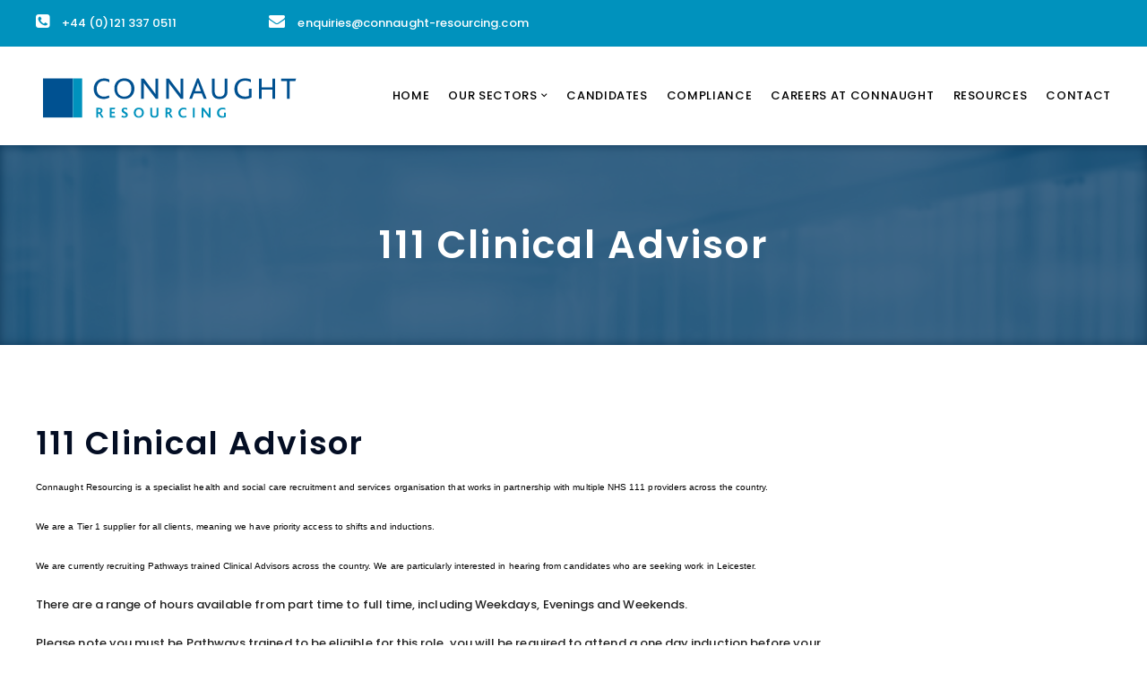

--- FILE ---
content_type: text/html; charset=UTF-8
request_url: https://connaught-resourcing.com/jobs/111-clinical-advisor-13/
body_size: 53397
content:
<!DOCTYPE html>
<html lang="en-US"
	prefix="og: https://ogp.me/ns#" >
<head>
<meta charset="UTF-8" />
<meta name="viewport" content="initial-scale=1, width=device-width" />
<link rel="profile" href="http://gmpg.org/xfn/11" />
<link rel="pingback" href="https://connaught-resourcing.com/xmlrpc.php" />
<title>111 Clinical Advisor | Connaught Resourcing</title>

		<!-- All in One SEO 4.1.3.4 -->
		<link rel="canonical" href="https://connaught-resourcing.com/jobs/111-clinical-advisor-13/" />
		<meta property="og:site_name" content="Connaught Resourcing |" />
		<meta property="og:type" content="article" />
		<meta property="og:title" content="111 Clinical Advisor | Connaught Resourcing" />
		<meta property="og:url" content="https://connaught-resourcing.com/jobs/111-clinical-advisor-13/" />
		<meta property="article:published_time" content="2019-04-04T11:38:03Z" />
		<meta property="article:modified_time" content="2019-04-04T11:38:03Z" />
		<meta name="twitter:card" content="summary" />
		<meta name="twitter:domain" content="connaught-resourcing.com" />
		<meta name="twitter:title" content="111 Clinical Advisor | Connaught Resourcing" />
		<meta name="google" content="nositelinkssearchbox" />
		<script type="application/ld+json" class="aioseo-schema">
			{"@context":"https:\/\/schema.org","@graph":[{"@type":"WebSite","@id":"https:\/\/connaught-resourcing.com\/#website","url":"https:\/\/connaught-resourcing.com\/","name":"Connaught Resourcing","publisher":{"@id":"https:\/\/connaught-resourcing.com\/#organization"}},{"@type":"Organization","@id":"https:\/\/connaught-resourcing.com\/#organization","name":"Connaught Resourcing","url":"https:\/\/connaught-resourcing.com\/"},{"@type":"BreadcrumbList","@id":"https:\/\/connaught-resourcing.com\/jobs\/111-clinical-advisor-13\/#breadcrumblist","itemListElement":[{"@type":"ListItem","@id":"https:\/\/connaught-resourcing.com\/#listItem","position":"1","item":{"@type":"WebPage","@id":"https:\/\/connaught-resourcing.com\/","name":"Home","description":"Connaught Resourcing is a specialist recruiter with a clear vision and track record of delivering highly professional, compliant and affordable services for health and social care sectors throughout the UK.","url":"https:\/\/connaught-resourcing.com\/"},"nextItem":"https:\/\/connaught-resourcing.com\/jobs\/111-clinical-advisor-13\/#listItem"},{"@type":"ListItem","@id":"https:\/\/connaught-resourcing.com\/jobs\/111-clinical-advisor-13\/#listItem","position":"2","item":{"@type":"WebPage","@id":"https:\/\/connaught-resourcing.com\/jobs\/111-clinical-advisor-13\/","name":"111 Clinical Advisor","url":"https:\/\/connaught-resourcing.com\/jobs\/111-clinical-advisor-13\/"},"previousItem":"https:\/\/connaught-resourcing.com\/#listItem"}]},{"@type":"WebPage","@id":"https:\/\/connaught-resourcing.com\/jobs\/111-clinical-advisor-13\/#webpage","url":"https:\/\/connaught-resourcing.com\/jobs\/111-clinical-advisor-13\/","name":"111 Clinical Advisor | Connaught Resourcing","inLanguage":"en-US","isPartOf":{"@id":"https:\/\/connaught-resourcing.com\/#website"},"breadcrumb":{"@id":"https:\/\/connaught-resourcing.com\/jobs\/111-clinical-advisor-13\/#breadcrumblist"},"author":"https:\/\/connaught-resourcing.com\/author\/#author","creator":"https:\/\/connaught-resourcing.com\/author\/#author","datePublished":"2019-04-04T11:38:03+00:00","dateModified":"2019-04-04T11:38:03+00:00"}]}
		</script>
		<!-- All in One SEO -->

<link rel='dns-prefetch' href='//maps.googleapis.com' />
<link rel="alternate" type="application/rss+xml" title="Connaught Resourcing &raquo; Feed" href="https://connaught-resourcing.com/feed/" />
<link rel="alternate" type="application/rss+xml" title="Connaught Resourcing &raquo; Comments Feed" href="https://connaught-resourcing.com/comments/feed/" />
<script type="text/javascript">
/* <![CDATA[ */
window._wpemojiSettings = {"baseUrl":"https:\/\/s.w.org\/images\/core\/emoji\/14.0.0\/72x72\/","ext":".png","svgUrl":"https:\/\/s.w.org\/images\/core\/emoji\/14.0.0\/svg\/","svgExt":".svg","source":{"concatemoji":"https:\/\/connaught-resourcing.com\/wp-includes\/js\/wp-emoji-release.min.js?ver=6.4.3"}};
/*! This file is auto-generated */
!function(i,n){var o,s,e;function c(e){try{var t={supportTests:e,timestamp:(new Date).valueOf()};sessionStorage.setItem(o,JSON.stringify(t))}catch(e){}}function p(e,t,n){e.clearRect(0,0,e.canvas.width,e.canvas.height),e.fillText(t,0,0);var t=new Uint32Array(e.getImageData(0,0,e.canvas.width,e.canvas.height).data),r=(e.clearRect(0,0,e.canvas.width,e.canvas.height),e.fillText(n,0,0),new Uint32Array(e.getImageData(0,0,e.canvas.width,e.canvas.height).data));return t.every(function(e,t){return e===r[t]})}function u(e,t,n){switch(t){case"flag":return n(e,"\ud83c\udff3\ufe0f\u200d\u26a7\ufe0f","\ud83c\udff3\ufe0f\u200b\u26a7\ufe0f")?!1:!n(e,"\ud83c\uddfa\ud83c\uddf3","\ud83c\uddfa\u200b\ud83c\uddf3")&&!n(e,"\ud83c\udff4\udb40\udc67\udb40\udc62\udb40\udc65\udb40\udc6e\udb40\udc67\udb40\udc7f","\ud83c\udff4\u200b\udb40\udc67\u200b\udb40\udc62\u200b\udb40\udc65\u200b\udb40\udc6e\u200b\udb40\udc67\u200b\udb40\udc7f");case"emoji":return!n(e,"\ud83e\udef1\ud83c\udffb\u200d\ud83e\udef2\ud83c\udfff","\ud83e\udef1\ud83c\udffb\u200b\ud83e\udef2\ud83c\udfff")}return!1}function f(e,t,n){var r="undefined"!=typeof WorkerGlobalScope&&self instanceof WorkerGlobalScope?new OffscreenCanvas(300,150):i.createElement("canvas"),a=r.getContext("2d",{willReadFrequently:!0}),o=(a.textBaseline="top",a.font="600 32px Arial",{});return e.forEach(function(e){o[e]=t(a,e,n)}),o}function t(e){var t=i.createElement("script");t.src=e,t.defer=!0,i.head.appendChild(t)}"undefined"!=typeof Promise&&(o="wpEmojiSettingsSupports",s=["flag","emoji"],n.supports={everything:!0,everythingExceptFlag:!0},e=new Promise(function(e){i.addEventListener("DOMContentLoaded",e,{once:!0})}),new Promise(function(t){var n=function(){try{var e=JSON.parse(sessionStorage.getItem(o));if("object"==typeof e&&"number"==typeof e.timestamp&&(new Date).valueOf()<e.timestamp+604800&&"object"==typeof e.supportTests)return e.supportTests}catch(e){}return null}();if(!n){if("undefined"!=typeof Worker&&"undefined"!=typeof OffscreenCanvas&&"undefined"!=typeof URL&&URL.createObjectURL&&"undefined"!=typeof Blob)try{var e="postMessage("+f.toString()+"("+[JSON.stringify(s),u.toString(),p.toString()].join(",")+"));",r=new Blob([e],{type:"text/javascript"}),a=new Worker(URL.createObjectURL(r),{name:"wpTestEmojiSupports"});return void(a.onmessage=function(e){c(n=e.data),a.terminate(),t(n)})}catch(e){}c(n=f(s,u,p))}t(n)}).then(function(e){for(var t in e)n.supports[t]=e[t],n.supports.everything=n.supports.everything&&n.supports[t],"flag"!==t&&(n.supports.everythingExceptFlag=n.supports.everythingExceptFlag&&n.supports[t]);n.supports.everythingExceptFlag=n.supports.everythingExceptFlag&&!n.supports.flag,n.DOMReady=!1,n.readyCallback=function(){n.DOMReady=!0}}).then(function(){return e}).then(function(){var e;n.supports.everything||(n.readyCallback(),(e=n.source||{}).concatemoji?t(e.concatemoji):e.wpemoji&&e.twemoji&&(t(e.twemoji),t(e.wpemoji)))}))}((window,document),window._wpemojiSettings);
/* ]]> */
</script>
<style id='wp-emoji-styles-inline-css' type='text/css'>

	img.wp-smiley, img.emoji {
		display: inline !important;
		border: none !important;
		box-shadow: none !important;
		height: 1em !important;
		width: 1em !important;
		margin: 0 0.07em !important;
		vertical-align: -0.1em !important;
		background: none !important;
		padding: 0 !important;
	}
</style>
<link rel='stylesheet' id='wp-block-library-css' href='https://connaught-resourcing.com/wp-includes/css/dist/block-library/style.min.css?ver=6.4.3' type='text/css' media='all' />
<style id='classic-theme-styles-inline-css' type='text/css'>
/*! This file is auto-generated */
.wp-block-button__link{color:#fff;background-color:#32373c;border-radius:9999px;box-shadow:none;text-decoration:none;padding:calc(.667em + 2px) calc(1.333em + 2px);font-size:1.125em}.wp-block-file__button{background:#32373c;color:#fff;text-decoration:none}
</style>
<style id='global-styles-inline-css' type='text/css'>
body{--wp--preset--color--black: #000000;--wp--preset--color--cyan-bluish-gray: #abb8c3;--wp--preset--color--white: #ffffff;--wp--preset--color--pale-pink: #f78da7;--wp--preset--color--vivid-red: #cf2e2e;--wp--preset--color--luminous-vivid-orange: #ff6900;--wp--preset--color--luminous-vivid-amber: #fcb900;--wp--preset--color--light-green-cyan: #7bdcb5;--wp--preset--color--vivid-green-cyan: #00d084;--wp--preset--color--pale-cyan-blue: #8ed1fc;--wp--preset--color--vivid-cyan-blue: #0693e3;--wp--preset--color--vivid-purple: #9b51e0;--wp--preset--gradient--vivid-cyan-blue-to-vivid-purple: linear-gradient(135deg,rgba(6,147,227,1) 0%,rgb(155,81,224) 100%);--wp--preset--gradient--light-green-cyan-to-vivid-green-cyan: linear-gradient(135deg,rgb(122,220,180) 0%,rgb(0,208,130) 100%);--wp--preset--gradient--luminous-vivid-amber-to-luminous-vivid-orange: linear-gradient(135deg,rgba(252,185,0,1) 0%,rgba(255,105,0,1) 100%);--wp--preset--gradient--luminous-vivid-orange-to-vivid-red: linear-gradient(135deg,rgba(255,105,0,1) 0%,rgb(207,46,46) 100%);--wp--preset--gradient--very-light-gray-to-cyan-bluish-gray: linear-gradient(135deg,rgb(238,238,238) 0%,rgb(169,184,195) 100%);--wp--preset--gradient--cool-to-warm-spectrum: linear-gradient(135deg,rgb(74,234,220) 0%,rgb(151,120,209) 20%,rgb(207,42,186) 40%,rgb(238,44,130) 60%,rgb(251,105,98) 80%,rgb(254,248,76) 100%);--wp--preset--gradient--blush-light-purple: linear-gradient(135deg,rgb(255,206,236) 0%,rgb(152,150,240) 100%);--wp--preset--gradient--blush-bordeaux: linear-gradient(135deg,rgb(254,205,165) 0%,rgb(254,45,45) 50%,rgb(107,0,62) 100%);--wp--preset--gradient--luminous-dusk: linear-gradient(135deg,rgb(255,203,112) 0%,rgb(199,81,192) 50%,rgb(65,88,208) 100%);--wp--preset--gradient--pale-ocean: linear-gradient(135deg,rgb(255,245,203) 0%,rgb(182,227,212) 50%,rgb(51,167,181) 100%);--wp--preset--gradient--electric-grass: linear-gradient(135deg,rgb(202,248,128) 0%,rgb(113,206,126) 100%);--wp--preset--gradient--midnight: linear-gradient(135deg,rgb(2,3,129) 0%,rgb(40,116,252) 100%);--wp--preset--font-size--small: 13px;--wp--preset--font-size--medium: 20px;--wp--preset--font-size--large: 36px;--wp--preset--font-size--x-large: 42px;--wp--preset--spacing--20: 0.44rem;--wp--preset--spacing--30: 0.67rem;--wp--preset--spacing--40: 1rem;--wp--preset--spacing--50: 1.5rem;--wp--preset--spacing--60: 2.25rem;--wp--preset--spacing--70: 3.38rem;--wp--preset--spacing--80: 5.06rem;--wp--preset--shadow--natural: 6px 6px 9px rgba(0, 0, 0, 0.2);--wp--preset--shadow--deep: 12px 12px 50px rgba(0, 0, 0, 0.4);--wp--preset--shadow--sharp: 6px 6px 0px rgba(0, 0, 0, 0.2);--wp--preset--shadow--outlined: 6px 6px 0px -3px rgba(255, 255, 255, 1), 6px 6px rgba(0, 0, 0, 1);--wp--preset--shadow--crisp: 6px 6px 0px rgba(0, 0, 0, 1);}:where(.is-layout-flex){gap: 0.5em;}:where(.is-layout-grid){gap: 0.5em;}body .is-layout-flow > .alignleft{float: left;margin-inline-start: 0;margin-inline-end: 2em;}body .is-layout-flow > .alignright{float: right;margin-inline-start: 2em;margin-inline-end: 0;}body .is-layout-flow > .aligncenter{margin-left: auto !important;margin-right: auto !important;}body .is-layout-constrained > .alignleft{float: left;margin-inline-start: 0;margin-inline-end: 2em;}body .is-layout-constrained > .alignright{float: right;margin-inline-start: 2em;margin-inline-end: 0;}body .is-layout-constrained > .aligncenter{margin-left: auto !important;margin-right: auto !important;}body .is-layout-constrained > :where(:not(.alignleft):not(.alignright):not(.alignfull)){max-width: var(--wp--style--global--content-size);margin-left: auto !important;margin-right: auto !important;}body .is-layout-constrained > .alignwide{max-width: var(--wp--style--global--wide-size);}body .is-layout-flex{display: flex;}body .is-layout-flex{flex-wrap: wrap;align-items: center;}body .is-layout-flex > *{margin: 0;}body .is-layout-grid{display: grid;}body .is-layout-grid > *{margin: 0;}:where(.wp-block-columns.is-layout-flex){gap: 2em;}:where(.wp-block-columns.is-layout-grid){gap: 2em;}:where(.wp-block-post-template.is-layout-flex){gap: 1.25em;}:where(.wp-block-post-template.is-layout-grid){gap: 1.25em;}.has-black-color{color: var(--wp--preset--color--black) !important;}.has-cyan-bluish-gray-color{color: var(--wp--preset--color--cyan-bluish-gray) !important;}.has-white-color{color: var(--wp--preset--color--white) !important;}.has-pale-pink-color{color: var(--wp--preset--color--pale-pink) !important;}.has-vivid-red-color{color: var(--wp--preset--color--vivid-red) !important;}.has-luminous-vivid-orange-color{color: var(--wp--preset--color--luminous-vivid-orange) !important;}.has-luminous-vivid-amber-color{color: var(--wp--preset--color--luminous-vivid-amber) !important;}.has-light-green-cyan-color{color: var(--wp--preset--color--light-green-cyan) !important;}.has-vivid-green-cyan-color{color: var(--wp--preset--color--vivid-green-cyan) !important;}.has-pale-cyan-blue-color{color: var(--wp--preset--color--pale-cyan-blue) !important;}.has-vivid-cyan-blue-color{color: var(--wp--preset--color--vivid-cyan-blue) !important;}.has-vivid-purple-color{color: var(--wp--preset--color--vivid-purple) !important;}.has-black-background-color{background-color: var(--wp--preset--color--black) !important;}.has-cyan-bluish-gray-background-color{background-color: var(--wp--preset--color--cyan-bluish-gray) !important;}.has-white-background-color{background-color: var(--wp--preset--color--white) !important;}.has-pale-pink-background-color{background-color: var(--wp--preset--color--pale-pink) !important;}.has-vivid-red-background-color{background-color: var(--wp--preset--color--vivid-red) !important;}.has-luminous-vivid-orange-background-color{background-color: var(--wp--preset--color--luminous-vivid-orange) !important;}.has-luminous-vivid-amber-background-color{background-color: var(--wp--preset--color--luminous-vivid-amber) !important;}.has-light-green-cyan-background-color{background-color: var(--wp--preset--color--light-green-cyan) !important;}.has-vivid-green-cyan-background-color{background-color: var(--wp--preset--color--vivid-green-cyan) !important;}.has-pale-cyan-blue-background-color{background-color: var(--wp--preset--color--pale-cyan-blue) !important;}.has-vivid-cyan-blue-background-color{background-color: var(--wp--preset--color--vivid-cyan-blue) !important;}.has-vivid-purple-background-color{background-color: var(--wp--preset--color--vivid-purple) !important;}.has-black-border-color{border-color: var(--wp--preset--color--black) !important;}.has-cyan-bluish-gray-border-color{border-color: var(--wp--preset--color--cyan-bluish-gray) !important;}.has-white-border-color{border-color: var(--wp--preset--color--white) !important;}.has-pale-pink-border-color{border-color: var(--wp--preset--color--pale-pink) !important;}.has-vivid-red-border-color{border-color: var(--wp--preset--color--vivid-red) !important;}.has-luminous-vivid-orange-border-color{border-color: var(--wp--preset--color--luminous-vivid-orange) !important;}.has-luminous-vivid-amber-border-color{border-color: var(--wp--preset--color--luminous-vivid-amber) !important;}.has-light-green-cyan-border-color{border-color: var(--wp--preset--color--light-green-cyan) !important;}.has-vivid-green-cyan-border-color{border-color: var(--wp--preset--color--vivid-green-cyan) !important;}.has-pale-cyan-blue-border-color{border-color: var(--wp--preset--color--pale-cyan-blue) !important;}.has-vivid-cyan-blue-border-color{border-color: var(--wp--preset--color--vivid-cyan-blue) !important;}.has-vivid-purple-border-color{border-color: var(--wp--preset--color--vivid-purple) !important;}.has-vivid-cyan-blue-to-vivid-purple-gradient-background{background: var(--wp--preset--gradient--vivid-cyan-blue-to-vivid-purple) !important;}.has-light-green-cyan-to-vivid-green-cyan-gradient-background{background: var(--wp--preset--gradient--light-green-cyan-to-vivid-green-cyan) !important;}.has-luminous-vivid-amber-to-luminous-vivid-orange-gradient-background{background: var(--wp--preset--gradient--luminous-vivid-amber-to-luminous-vivid-orange) !important;}.has-luminous-vivid-orange-to-vivid-red-gradient-background{background: var(--wp--preset--gradient--luminous-vivid-orange-to-vivid-red) !important;}.has-very-light-gray-to-cyan-bluish-gray-gradient-background{background: var(--wp--preset--gradient--very-light-gray-to-cyan-bluish-gray) !important;}.has-cool-to-warm-spectrum-gradient-background{background: var(--wp--preset--gradient--cool-to-warm-spectrum) !important;}.has-blush-light-purple-gradient-background{background: var(--wp--preset--gradient--blush-light-purple) !important;}.has-blush-bordeaux-gradient-background{background: var(--wp--preset--gradient--blush-bordeaux) !important;}.has-luminous-dusk-gradient-background{background: var(--wp--preset--gradient--luminous-dusk) !important;}.has-pale-ocean-gradient-background{background: var(--wp--preset--gradient--pale-ocean) !important;}.has-electric-grass-gradient-background{background: var(--wp--preset--gradient--electric-grass) !important;}.has-midnight-gradient-background{background: var(--wp--preset--gradient--midnight) !important;}.has-small-font-size{font-size: var(--wp--preset--font-size--small) !important;}.has-medium-font-size{font-size: var(--wp--preset--font-size--medium) !important;}.has-large-font-size{font-size: var(--wp--preset--font-size--large) !important;}.has-x-large-font-size{font-size: var(--wp--preset--font-size--x-large) !important;}
.wp-block-navigation a:where(:not(.wp-element-button)){color: inherit;}
:where(.wp-block-post-template.is-layout-flex){gap: 1.25em;}:where(.wp-block-post-template.is-layout-grid){gap: 1.25em;}
:where(.wp-block-columns.is-layout-flex){gap: 2em;}:where(.wp-block-columns.is-layout-grid){gap: 2em;}
.wp-block-pullquote{font-size: 1.5em;line-height: 1.6;}
</style>
<link rel='stylesheet' id='cms-plugin-stylesheet-css' href='https://connaught-resourcing.com/wp-content/plugins/cmssuperheroes/assets/css/cms-style.css?ver=6.4.3' type='text/css' media='all' />
<link rel='stylesheet' id='contact-form-7-css' href='https://connaught-resourcing.com/wp-content/plugins/contact-form-7/includes/css/styles.css?ver=5.4.2' type='text/css' media='all' />
<link rel='stylesheet' id='rs-plugin-settings-css' href='https://connaught-resourcing.com/wp-content/plugins/revslider/public/assets/css/settings.css?ver=5.4.1' type='text/css' media='all' />
<style id='rs-plugin-settings-inline-css' type='text/css'>
#rs-demo-id {}
</style>
<link rel='stylesheet' id='tfree-slick-css' href='https://connaught-resourcing.com/wp-content/plugins/testimonial-free/public/assets/css/slick.css?ver=2.2.18' type='text/css' media='all' />
<link rel='stylesheet' id='tfree-font-awesome-css' href='https://connaught-resourcing.com/wp-content/plugins/testimonial-free/public/assets/css/font-awesome.min.css?ver=2.2.18' type='text/css' media='all' />
<link rel='stylesheet' id='tfree-deprecated-style-css' href='https://connaught-resourcing.com/wp-content/plugins/testimonial-free/public/assets/css/deprecated-style.css?ver=2.2.18' type='text/css' media='all' />
<link rel='stylesheet' id='tfree-style-css' href='https://connaught-resourcing.com/wp-content/plugins/testimonial-free/public/assets/css/style.css?ver=2.2.18' type='text/css' media='all' />
<link rel='stylesheet' id='wpbb_search_css-css' href='https://connaught-resourcing.com/wp-content/plugins/wpbroadbean-search/assets/wpbb-search.css?ver=6.4.3' type='text/css' media='all' />
<link rel='stylesheet' id='wp-recruitment-style-css' href='https://connaught-resourcing.com/wp-content/themes/wp-recruitment/style.css?ver=6.4.3' type='text/css' media='all' />
<link rel='stylesheet' id='child-style-css' href='https://connaught-resourcing.com/wp-content/themes/wp-recruitment-child/style.css?ver=1.0.0' type='text/css' media='all' />
<link rel='stylesheet' id='bootstrap-css' href='https://connaught-resourcing.com/wp-content/themes/wp-recruitment/assets/css/bootstrap.min.css?ver=3.3.2' type='text/css' media='all' />
<link rel='stylesheet' id='font-awesome-css' href='https://connaught-resourcing.com/wp-content/plugins/js_composer/assets/lib/bower/font-awesome/css/font-awesome.min.css?ver=5.1' type='text/css' media='all' />
<link rel='stylesheet' id='magnific-popup-css' href='https://connaught-resourcing.com/wp-content/themes/wp-recruitment/assets/css/magnific-popup.css?ver=1.0.0' type='text/css' media='all' />
<link rel='stylesheet' id='font-material-icon-css' href='https://connaught-resourcing.com/wp-content/themes/wp-recruitment/assets/css/material-design-iconic-font.min.css?ver=4.3.0' type='text/css' media='all' />
<!--[if lt IE 9]>
<link rel='stylesheet' id='wp-recruitment-ie-css' href='https://connaught-resourcing.com/wp-content/themes/wp-recruitment/assets/css/ie.css?ver=20121010' type='text/css' media='all' />
<![endif]-->
<link rel='stylesheet' id='cmssuperheroes-pe-icon-css' href='https://connaught-resourcing.com/wp-content/themes/wp-recruitment/assets/css/pe-icon-7-stroke.css?ver=1.0.1' type='text/css' media='all' />
<link rel='stylesheet' id='wp-recruitment-static-css' href='https://connaught-resourcing.com/wp-content/themes/wp-recruitment/assets/css/static.css?ver=1.0.0' type='text/css' media='all' />
<link rel='stylesheet' id='custom-dynamic-css' href='https://connaught-resourcing.com/wp-content/themes/wp-recruitment/assets/css/custom-dynamic.css?ver=6.4.3' type='text/css' media='all' />
<link rel='stylesheet' id='newsletter-css' href='https://connaught-resourcing.com/wp-content/plugins/newsletter/style.css?ver=7.2.2' type='text/css' media='all' />
<link rel='stylesheet' id='ecae-frontend-css' href='https://connaught-resourcing.com/wp-content/plugins/easy-custom-auto-excerpt/assets/style-frontend.css?ver=2.4.12' type='text/css' media='all' />
<link rel='stylesheet' id='ecae-buttonskin-none-css' href='https://connaught-resourcing.com/wp-content/plugins/easy-custom-auto-excerpt/buttons/ecae-buttonskin-none.css?ver=2.4.12' type='text/css' media='all' />
<script type="text/javascript" src="https://connaught-resourcing.com/wp-includes/js/jquery/jquery.min.js?ver=3.7.1" id="jquery-core-js"></script>
<script type="text/javascript" src="https://connaught-resourcing.com/wp-includes/js/jquery/jquery-migrate.min.js?ver=3.4.1" id="jquery-migrate-js"></script>
<script type="text/javascript" src="https://connaught-resourcing.com/wp-content/plugins/revslider/public/assets/js/jquery.themepunch.tools.min.js?ver=5.4.1" id="tp-tools-js"></script>
<script type="text/javascript" src="https://connaught-resourcing.com/wp-content/plugins/revslider/public/assets/js/jquery.themepunch.revolution.min.js?ver=5.4.1" id="revmin-js"></script>
<script type="text/javascript" src="https://connaught-resourcing.com/wp-content/plugins/wpbroadbean-search/assets/wpbb-search.js?ver=6.4.3" id="wpbb_search_js-js"></script>
<script type="text/javascript" src="https://connaught-resourcing.com/wp-content/themes/wp-recruitment/assets/js/bootstrap.min.js?ver=3.3.2" id="bootstrap-js"></script>
<script type="text/javascript" src="https://connaught-resourcing.com/wp-content/themes/wp-recruitment/assets/js/jquery.magnific-popup.min.js?ver=1.0.0" id="magnific-popup-js"></script>
<link rel="https://api.w.org/" href="https://connaught-resourcing.com/wp-json/" /><link rel="alternate" type="application/json" href="https://connaught-resourcing.com/wp-json/wp/v2/wpbb_job/1833" /><link rel="EditURI" type="application/rsd+xml" title="RSD" href="https://connaught-resourcing.com/xmlrpc.php?rsd" />
<meta name="generator" content="WordPress 6.4.3" />
<link rel='shortlink' href='https://connaught-resourcing.com/?p=1833' />
<link rel="alternate" type="application/json+oembed" href="https://connaught-resourcing.com/wp-json/oembed/1.0/embed?url=https%3A%2F%2Fconnaught-resourcing.com%2Fjobs%2F111-clinical-advisor-13%2F" />
<link rel="alternate" type="text/xml+oembed" href="https://connaught-resourcing.com/wp-json/oembed/1.0/embed?url=https%3A%2F%2Fconnaught-resourcing.com%2Fjobs%2F111-clinical-advisor-13%2F&#038;format=xml" />
<meta name="generator" content="Powered by Visual Composer - drag and drop page builder for WordPress."/>
<!--[if lte IE 9]><link rel="stylesheet" type="text/css" href="https://connaught-resourcing.com/wp-content/plugins/js_composer/assets/css/vc_lte_ie9.min.css" media="screen"><![endif]--><meta name="generator" content="Powered by Slider Revolution 5.4.1 - responsive, Mobile-Friendly Slider Plugin for WordPress with comfortable drag and drop interface." />
<link rel="icon" href="https://connaught-resourcing.com/wp-content/uploads/2018/07/cropped-favicon-32x32.jpg" sizes="32x32" />
<link rel="icon" href="https://connaught-resourcing.com/wp-content/uploads/2018/07/cropped-favicon-192x192.jpg" sizes="192x192" />
<link rel="apple-touch-icon" href="https://connaught-resourcing.com/wp-content/uploads/2018/07/cropped-favicon-180x180.jpg" />
<meta name="msapplication-TileImage" content="https://connaught-resourcing.com/wp-content/uploads/2018/07/cropped-favicon-270x270.jpg" />
<style type="text/css" title="dynamic-css" class="options-output">#cms-theme #cshero-header-inner.header-top #cshero-header-top, #cms-theme #cshero-header-inner.header-top #cshero-header-top .contact-top i{color:#ffffff;}#cms-theme #cshero-header-inner.header-top #cshero-header-top a{color:#ffffff;}#cms-theme #cshero-header-inner.header-top #cshero-header-top a:hover{color:#005192;}#cms-theme #cshero-header-inner.header-top #cshero-header-top{background-color:#0092bd;}#cshero-header-inner.header-1 #cshero-header #cshero-header-logo a img{height:118px;width:379px;}#cms-theme #cms-footer-top{background-color:#0092bd;}body #cms-footer-top .wg-title{color:#ffffff;}body #cms-footer-top{color:#ffffff;}body #cms-footer-top a, #cms-footer-top ul.menu li a{color:#ffffff;}body #cms-footer-top a:hover, #cms-footer-top ul.menu li a:hover{color:#005191;}#cms-theme #cms-footer-bottom{background-color:#005191;}body #cms-footer-bottom{color:#ffffff;}body #cms-footer-bottom a, #cms-footer-bottom #back_to_top .go_up{color:#ffffff;}body #cms-footer-bottom a:hover, #cms-footer-bottom #back_to_top .go_up:hover{color:#0092bd;}a{color:#005192;}a:hover{color:#0092bd;}body{opacity: 1;visibility: visible;-webkit-transition: opacity 0.24s ease-in-out;-moz-transition: opacity 0.24s ease-in-out;transition: opacity 0.24s ease-in-out;}.wf-loading body,{opacity: 0;}.ie.wf-loading body,{visibility: hidden;}.cshero-header-navigation .main-navigation .menu-main-menu li a, #cshero-header-inner #cshero-header .cshero-navigation-right span{opacity: 1;visibility: visible;-webkit-transition: opacity 0.24s ease-in-out;-moz-transition: opacity 0.24s ease-in-out;transition: opacity 0.24s ease-in-out;}.wf-loading .cshero-header-navigation .main-navigation .menu-main-menu li a, #cshero-header-inner #cshero-header .cshero-navigation-right span,{opacity: 0;}.ie.wf-loading .cshero-header-navigation .main-navigation .menu-main-menu li a, #cshero-header-inner #cshero-header .cshero-navigation-right span,{visibility: hidden;}h1{opacity: 1;visibility: visible;-webkit-transition: opacity 0.24s ease-in-out;-moz-transition: opacity 0.24s ease-in-out;transition: opacity 0.24s ease-in-out;}.wf-loading h1,{opacity: 0;}.ie.wf-loading h1,{visibility: hidden;}h2{opacity: 1;visibility: visible;-webkit-transition: opacity 0.24s ease-in-out;-moz-transition: opacity 0.24s ease-in-out;transition: opacity 0.24s ease-in-out;}.wf-loading h2,{opacity: 0;}.ie.wf-loading h2,{visibility: hidden;}h3{opacity: 1;visibility: visible;-webkit-transition: opacity 0.24s ease-in-out;-moz-transition: opacity 0.24s ease-in-out;transition: opacity 0.24s ease-in-out;}.wf-loading h3,{opacity: 0;}.ie.wf-loading h3,{visibility: hidden;}h4{opacity: 1;visibility: visible;-webkit-transition: opacity 0.24s ease-in-out;-moz-transition: opacity 0.24s ease-in-out;transition: opacity 0.24s ease-in-out;}.wf-loading h4,{opacity: 0;}.ie.wf-loading h4,{visibility: hidden;}h5{opacity: 1;visibility: visible;-webkit-transition: opacity 0.24s ease-in-out;-moz-transition: opacity 0.24s ease-in-out;transition: opacity 0.24s ease-in-out;}.wf-loading h5,{opacity: 0;}.ie.wf-loading h5,{visibility: hidden;}h6{opacity: 1;visibility: visible;-webkit-transition: opacity 0.24s ease-in-out;-moz-transition: opacity 0.24s ease-in-out;transition: opacity 0.24s ease-in-out;}.wf-loading h6,{opacity: 0;}.ie.wf-loading h6,{visibility: hidden;}</style><noscript><style type="text/css"> .wpb_animate_when_almost_visible { opacity: 1; }</style></noscript></head>
<body id="cms-theme" class="wpbb_job-template-default single single-wpbb_job postid-1833 wpb-js-composer js-comp-ver-5.1 vc_responsive">
<div id="page" class="hfeed site">
	<header id="masthead" class="site-header">
		<div id="cshero-header-inner" class="header-1 header-top">
    <div id="cshero-header-top" class="hidden-xs header-top-gray">
        <div class="no-container">
            <div class="row">
                <div class="col-xs-12 col-sm-12 col-md-8 col-lg-8 text-center-sm text-center-xs">
                    <ul class="contact-top">
                                                    <li><a href="tel:+44 (0)121 337 0511"><i class="fa fa-phone-square"></i>+44 (0)121 337 0511</a></li>
                                                                            <li><a href="mailto:enquiries@connaught-resourcing.com"><i class="fa fa-envelope"></i>enquiries@connaught-resourcing.com</a></li>
                                            </ul>
                </div>
                <div class="col-xs-12 col-sm-12 col-md-4 col-lg-4 text-center-sm text-center-xs text-right">
                        <ul class="social-top">
            </ul>
                    </div>
            </div>
        </div>
    </div>
    <div id="cshero-header-wrapper">
        <div id="cshero-header" class="cshero-main-header sticky-desktop">
            <div class="no-container">
                <div class="row">
                    <div id="cshero-header-logo">
                        <a href="https://connaught-resourcing.com/"><img alt="Logo" src="https://connaught-resourcing.com/wp-content/uploads/2018/01/ConnaughtResourcingLogo.svg"></a>                    </div><!-- #site-logo -->
                    <div id="cshero-header-navigation" class="cshero-header-navigation">
                        <div class="cshero-header-navigation-inner clearfix">
                            <div id="cshero-header-navigation-primary">

                                <div class="cshero-navigation-right">
                                                                    </div>
                                
                                <nav id="site-navigation" class="main-navigation">
                                    <div class="menu-main-menu-container"><ul id="menu-main-menu" class="nav-menu menu-main-menu"><li id="menu-item-1006" class="menu-item menu-item-type-post_type menu-item-object-page menu-item-home menu-item-1006"><a href="https://connaught-resourcing.com/">Home</a></li>
<li id="menu-item-1703" class="menu-item menu-item-type-custom menu-item-object-custom menu-item-has-children menu-item-1703"><a>Our Sectors</a>
<ul class="sub-menu">
	<li id="menu-item-1702" class="menu-item menu-item-type-post_type menu-item-object-page menu-item-1702"><a href="https://connaught-resourcing.com/our-sectors/healthcare/">Healthcare</a></li>
	<li id="menu-item-1701" class="menu-item menu-item-type-post_type menu-item-object-page menu-item-1701"><a href="https://connaught-resourcing.com/our-sectors/social-care/">Social Care</a></li>
</ul>
</li>
<li id="menu-item-1011" class="menu-item menu-item-type-post_type menu-item-object-page menu-item-1011"><a href="https://connaught-resourcing.com/candidates-2/">Candidates</a></li>
<li id="menu-item-1061" class="menu-item menu-item-type-post_type menu-item-object-page menu-item-1061"><a href="https://connaught-resourcing.com/compliance/">Compliance</a></li>
<li id="menu-item-1064" class="menu-item menu-item-type-post_type menu-item-object-page menu-item-1064"><a href="https://connaught-resourcing.com/careers/">Careers at Connaught</a></li>
<li id="menu-item-1631" class="menu-item menu-item-type-post_type menu-item-object-page menu-item-1631"><a href="https://connaught-resourcing.com/resources/">Resources</a></li>
<li id="menu-item-933" class="menu-item menu-item-type-post_type menu-item-object-page menu-item-933"><a href="https://connaught-resourcing.com/contact/">Contact</a></li>
</ul></div>                                </nav><!-- #site-navigation -->

                            </div>
                        </div>
                    </div>
                    <div id="cshero-menu-mobile">
                        <i class="open-menu zmdi zmdi-menu"></i>
                        <i class="open-user zmdi zmdi-account"></i>
                        <i class="open-cart-job zmdi zmdi-shopping-cart"></i>
                    </div><!-- #menu-mobile -->
                </div>
            </div>
        </div>
    </div>
</div>	</header><!-- #masthead -->
                    <div id="cms-page-title" class="page-title text-center" style="background-image: url(https://connaught-resourcing.com/wp-content/uploads/2018/06/6732129041.jpg)">
                    <div class="container">
                        <div class="row">
                            <div class="cms-page-title-inner col-md-12">
                                <h1>111 Clinical Advisor</h1>
                                                                </div>
                        </div>
                    </div>
                </div>
                <!-- #page-title -->
	<div id="cms-content" class="site-content">
<div id="primary" class="container is-right-sidebar">
    <div class="row">
        <div id="content" class="col-xs-12 col-sm-8 col-md-9 col-lg-9">
            <main id="main" class="site-main" role="main">
                                     <div class="single-post-inner">
                        
<article id="post-1833" class="post-1833 wpbb_job type-wpbb_job status-publish hentry wpbb_job_industry-health wpbb_job_location-leicestershire wpbb_job_type-temp">

	<header class="entry-header">
				<h1 class="entry-title">111 Clinical Advisor</h1>	</header><!-- .entry-header -->


	<div class="entry-content">
		<p><span style="font-size: 7.5pt;font-family: 'Verdana',sans-serif;color: black">Connaught Resourcing is a specialist health and social care recruitment and services organisation that works in partnership with multiple NHS 111 providers across the country. </span></p>
<p style="text-align: start"><span style="font-size: 7.5pt;font-family: 'Verdana',sans-serif;color: black">We are a Tier 1 supplier for all clients, meaning we have priority access to shifts and inductions. </span></p>
<p style="text-align: start"><span style="font-size: 7.5pt;font-family: 'Verdana',sans-serif;color: black">We are currently recruiting Pathways trained Clinical Advisors across the country. We are particularly interested in hearing from candidates who are seeking work in Leicester.  </p>
<p> There are a range of hours available from part time to full time, including Weekdays, Evenings and Weekends.</p>
<p> Please note you must be Pathways trained to be eligible for this role, you will be required to attend a one day induction before your first shift.</span></p>
<p style="text-align: start"><span style="font-size: 7.5pt;font-family: 'Verdana',sans-serif;color: black"> To be considered for this role you will need to fulfil the following criteria:</p>
<p> * You must hold a full nursing or paramedic qualification, and be registered with the NMC or HCPC <br /> * You are currently working on the 111 service in the role of Clinical Advisor, or have done so within the last six months</p>
<p> We offer leading hourly pay rates which can be paid via your preferred method (Limited Company, Umbrella Company, PAYE). You will have access to an on-call consultant 24/7 and assigned your own dedicated consultant to ensure your needs are met. We have robust processes in place, including first class payroll and HR, and offer accessibility, honesty and transparency for all candidates, supported by an experienced consultant on a long term basis, to ensure your needs are understood and met.</span></p>
<p style="text-align: start"><span style="font-size: 7.5pt;font-family: 'Verdana',sans-serif;color: black"><br /> This is a fantastic opportunity to join a growing team and develop your career within the NHS 111 service. This role will suit someone looking for additional revenue alongside a permanent role, or more flexibility with shifts.</p>
<p> Please send your CV to Andy Gorton to facilitate an informal and confidential conversation in the first instance or call 07964 960 069.</span></p>
<p style="text-align: start"><span style="font-size: 7.5pt;font-family: 'Verdana',sans-serif;color: black"> </p>
<p> Connaught Resourcing operates as an Employment Business and an Employment Agency. We are a committed equal opportunities employer who respect and value cultural diversity. Connaught Resourcing will carry out background checks including referencing and where required an Enhanced or Standard DBS Disclosure as part of our recruitment and selection procedures.</span></p>
<p>Connaught Resourcing operates as an Employment Business and an Employment Agency. We are a committed equal opportunities employer who respect and value cultural diversity. Connaught Resourcing will carry out background checks including referencing and where required an Enhanced or Standard DBS Disclosure as part of our recruitment and selection procedures.</p>
<p><img decoding="async" src="https://counter.adcourier.com/YW5kcmV3LmdvcnRvbi4yMDU2Mi4xMTAyNUBjb25uYXVnaHRlZHVjYXRpb24uYXBsaXRyYWsuY29t.gif"></p>
<div class="wpbb-job-data__wrapper"><h3 class="wpbb-job-data__title">Job Information</h3><div class="wpbb-job-data"><div class="wpbb-job-data__field wpbb-job-data__field--job-reference" data-type="meta"><span class="label">Job Reference:</span> <span class="value">AGCALEI-4419_1554377881</span></div><div class="wpbb-job-data__field wpbb-job-data__field--salary-display" data-type="meta"><span class="label">Salary:</span> <span class="value"></span></div><div class="wpbb-job-data__field wpbb-job-data__field--salary-from" data-type="meta"><span class="label">Salary From:</span> <span class="value">&pound;24</span></div><div class="wpbb-job-data__field wpbb-job-data__field--salary-to" data-type="meta"><span class="label">Salary To:</span> <span class="value">&pound;50</span></div><div class="wpbb-job-data__field wpbb-job-data__field--job-industry" data-type="term"><span class="label">Job Industries:</span> <span class="value">health</span></div><div class="wpbb-job-data__field wpbb-job-data__field--job-location" data-type="term"><span class="label">Job Locations:</span> <span class="value">leicestershire</span></div><div class="wpbb-job-data__field wpbb-job-data__field--job-type" data-type="term"><span class="label">Job Types:</span> <span class="value">temp</span></div></div></div>
<div class="wpbb-application-form__wrapper" id="apply-form-1833" data-post-id="1833">

		<h3 class="wpbb-application-form__title" id="wpbb-application-form__title">Apply for this Job</h3>
	
	<form action="#wpbb-application-messages-1833" method="post" enctype="multipart/form-data" class="wpbb-application-form" id="wpbb-application-form">

		<input type="hidden" id="wpbb_application_nonce_field" name="wpbb_application_nonce_field" value="b93e8c622d" /><input type="hidden" name="_wp_http_referer" value="/jobs/111-clinical-advisor-13/" />			<div class="wpbb-application-field wpbb-application-field-text required" id="wpbb-application-field-candidate_name">

						<label for="wpbb-input-candidate_name">
			<span class="wpbb-field-label">Name</span> <span class="required-symbol">*</span>			<input type="text" data-msg="This is a required field." name="wpbb_application_data[candidate_name]" class="wpbb-input-text" id="wpbb-input-candidate_name" required />
		</label>
		<p class="wpbb-application-field__description">Please enter your full name.</p>
			</div>
						<div class="wpbb-application-field wpbb-application-field-email required" id="wpbb-application-field-candidate_email">

						<label for="wpbb-input-candidate_email">
			<span class="wpbb-field-label">Email</span> <span class="required-symbol">*</span>			<input type="email" data-msg="This is a required field." name="wpbb_application_data[candidate_email]" class="wpbb-input-email" id="wpbb-input-candidate_email" value="" required />
		</label>
		<p class="wpbb-application-field__description">Enter a valid email address.</p>
			</div>
						<div class="wpbb-application-field wpbb-application-field-textarea required" id="wpbb-application-field-message">

						<label for="wpbb-input-message">
			<span class="wpbb-field-label">Cover Letter</span> <span class="required-symbol">*</span>			<textarea  data-msg="This is a required field." name="wpbb_application_data[message]" value="" class="wpbb-input-textarea" id="wpbb-input-message" required></textarea>
		</label>
		<p class="wpbb-application-field__description">Add your cover letter for supporting information here.</p>
			</div>
						<div class="wpbb-application-field wpbb-application-field-file required" id="wpbb-application-field-cv">

						<label for="wpbb-input-cv" class="wpbb-label required">
			<span class="wpbb-field-label">Upload a CV</span> <span class="required-symbol">*</span>			<input type="file" data-msg="This is a required field." name="cv" class="wpbb-input-file" id="wpbb-input-cv" required />
		</label>
		<p class="wpbb-application-field__description">Upload your CV to accompany your application for this job.</p>
			</div>
						<div class="wpbb-application-field wpbb-application-field-checkbox required" id="wpbb-application-field-consent">

						<label for="wpbb-input-consent" class="wpbb-label required">
			<input type="checkbox" data-msg="This is a required field." name="wpbb_application_data[consent]" id="wpbb-input-consent" required value="1" />
			<span class="wpbb-field-label">Please tick this box to consent to us using your data. How we use your data is outlined in our <a href="">privacy policy</a></span> <span class="required-symbol">*</span>		</label>
		
			</div>
				<p class="wpbb-required-message">Fields marked with * are required.</p>
		<input type="submit" name="wpbb_application_data[submit]" value="Apply now" class="wpbb-input-submit" id="wpbb-input-submit" />
	
	</form>

	
</div><!-- // wpbb-application-form -->
	</div><!-- .entry-content -->
	<footer class="entry-footer clearfix">
		<div class="single-post-tags left">
					</div> 
		<div class="single-post-socia right">
			    <ul class="post-social-shared">
        <li><span>Share</span></li>
        <li><a title="Facebook" data-placement="top" data-rel="tooltip" target="_blank" href="https://www.facebook.com/sharer/sharer.php?u=https://connaught-resourcing.com/jobs/111-clinical-advisor-13/"><span class="share-box"><i class="fa fa-facebook"></i></span></a></li>
        <li><a title="Twitter" data-placement="top" data-rel="tooltip" target="_blank" href="https://twitter.com/home?status=Check out this article:%20111 Clinical Advisor%20-%20https://connaught-resourcing.com/jobs/111-clinical-advisor-13/"><span class="share-box"><i class="fa fa-twitter"></i></span></a></li>
        <li><a title="Google Plus" data-placement="top" data-rel="tooltip" target="_blank" href="https://plus.google.com/share?url=https://connaught-resourcing.com/jobs/111-clinical-advisor-13/"><span class="share-box"><i class="fa fa-google-plus"></i></span></a></li>
    </ul>
    		</div>
	</footer>

</article><!-- #post-## -->
                    </div>
                    
            </main>
        </div><!-- #main -->

    </div>
</div><!-- #primary -->
    </div><!-- .site-content -->
	        <div class="page-cta-wrap">
            <div class="row">
                <div class="container">
                    <div class="col-lg-12">
                        <h3 class="cta-title">Have a Question?</h3>
                        <div class="cta-desc">We are here to help. Email us or call +44 (0)121 337 0511</div>
                        <a href="http://connaught-resourcing.com/contact/" class="cta-more btn btn-outline-white size-large btn-lg">Contact Us</a>
                    </div>       
                </div>
            </div>
        </div>
    <footer id="colophon" class="site-footer cms-footer1 width_column_change">
    <div id="cms-footer-top">
        <div class="container">
            <div class="row">
                <div class="cms-footer-top-item text-center-xs text-center-sm col-lg-3 col-md-3 col-sm-6 col-xs-12"><aside id="text-2" class="widget widget_text">			<div class="textwidget"><div><img src=https://connaught-resourcing.com/wp-content/uploads/2018/01/ConnaughtResourcingLogoFooter.svg width="200" height="46" alt=""/></div><br>
<p>
Our candidates appreciate our efficient and reliable approach, a reputation built on the principle of trust, gained through us being consistent, transparent and straightforward in all of our dealings.</p>

<p>We recruit professional and empathetic individuals and our emphasis is solely on providing the highest levels of service.</p><br></div>
		</aside></div><div class="cms-footer-top-item text-center-xs text-center-sm col-lg-3 col-md-3 col-sm-6 col-xs-12"><aside id="nav_menu-1" class="widget widget_nav_menu"><h3 class="wg-title">CANDIDATES</h3><div class="menu-menu-candidates-container"><ul id="menu-menu-candidates" class="menu"><li id="menu-item-1261" class="menu-item menu-item-type-post_type menu-item-object-page menu-item-1261"><a href="https://connaught-resourcing.com/careers/">Careers at Connaught</a></li>
<li id="menu-item-1262" class="menu-item menu-item-type-post_type menu-item-object-page menu-item-1262"><a href="https://connaught-resourcing.com/compliance/">Compliance</a></li>
<li id="menu-item-1263" class="menu-item menu-item-type-post_type menu-item-object-page menu-item-1263"><a href="https://connaught-resourcing.com/candidates-2/">Candidates</a></li>
</ul></div></aside><aside id="text-7" class="widget widget_text">			<div class="textwidget"><p><img loading="lazy" decoding="async" class="alignnone size-medium wp-image-7164" style="margin-top: 60px;" src="https://connaught-resourcing.com/wp-content/uploads/2021/01/NHS-Framework-Logo-300x109.jpg" alt="" width="300" height="109" srcset="https://connaught-resourcing.com/wp-content/uploads/2021/01/NHS-Framework-Logo-300x109.jpg 300w, https://connaught-resourcing.com/wp-content/uploads/2021/01/NHS-Framework-Logo-1024x373.jpg 1024w, https://connaught-resourcing.com/wp-content/uploads/2021/01/NHS-Framework-Logo-768x280.jpg 768w, https://connaught-resourcing.com/wp-content/uploads/2021/01/NHS-Framework-Logo-624x227.jpg 624w, https://connaught-resourcing.com/wp-content/uploads/2021/01/NHS-Framework-Logo.jpg 1106w" sizes="(max-width: 300px) 100vw, 300px" /></p>
<p><a href="https://www.jobsaware.co.uk" target="_blank" rel="noopener"><img decoding="async" style="width: 250px; padding: 10px; background: white;" src="https://static.jobsaware.co.uk/logos/partner-light-750.webp" alt="JobsAware" /></a></p>
</div>
		</aside></div><div class="cms-footer-top-item text-center-xs text-center-sm col-lg-3 col-md-3 col-sm-6 col-xs-12"><aside id="nav_menu-2" class="widget widget_nav_menu"><h3 class="wg-title">OTHER</h3><div class="menu-menu-other-container"><ul id="menu-menu-other" class="menu"><li id="menu-item-935" class="menu-item menu-item-type-post_type menu-item-object-page menu-item-935"><a href="https://connaught-resourcing.com/our-sectors/">Our Sectors</a></li>
<li id="menu-item-1630" class="menu-item menu-item-type-post_type menu-item-object-page menu-item-1630"><a href="https://connaught-resourcing.com/resources/">Resources</a></li>
<li id="menu-item-937" class="menu-item menu-item-type-post_type menu-item-object-page menu-item-937"><a href="https://connaught-resourcing.com/contact/">Contact Us</a></li>
</ul></div></aside><aside id="text-6" class="widget widget_text">			<div class="textwidget"><p><img loading="lazy" decoding="async" class="alignnone size-medium wp-image-7163" style="margin-top: 60px;" src="https://connaught-resourcing.com/wp-content/uploads/2021/01/Cyber-Essentials-300x76.jpg" alt="" width="300" height="76" srcset="https://connaught-resourcing.com/wp-content/uploads/2021/01/Cyber-Essentials-300x76.jpg 300w, https://connaught-resourcing.com/wp-content/uploads/2021/01/Cyber-Essentials.jpg 502w" sizes="(max-width: 300px) 100vw, 300px" /></p>
</div>
		</aside></div><div class="cms-footer-top-item text-center-xs text-center-sm col-lg-3 col-md-3 col-sm-6 col-xs-12"><aside id="text-4" class="widget widget_text">			<div class="textwidget"><div style="font-weight: 600; "  id= "cmd-footer-top" class= "wg-title">CONTACT</div></div>
		</aside><aside id="text-3" class="widget widget_text">			<div class="textwidget"><p style="color:#005290;">+44 (0)121 337 0511</p>
<p><a  href="mailto:enquiries@connaught-resourcing.com">enquiries@connaught-resourcing.com</a></p>
<br></div>
		</aside><aside id="text-5" class="widget widget_text">			<div class="textwidget"><p><a href="https://www.rec.uk.com/"><img decoding="async" src="https://connaught-resourcing.com/wp-content/uploads/2018/07/rec-member-logo-e1532014844586.jpg" alt="The Recruitment &amp; Employment Confederation Logo" width="100" /></a></p>
</div>
		</aside></div>  
            </div>
        </div>
    </div>
    <div id="cms-footer-bottom">
        <div class="no-container">
            <div class="row">
                <div class="col-xs-12 col-sm-6 col-md-6 col-lg-6 text-center-xs">
                    <div class="logo-footer">
                        <a href="https://connaught-resourcing.com/"><img src="" alt="Logo Footer" /></a>
                    </div>
                    <div class="cms-copyright">
                        Copyright © 2021 Connaught Resourcing                    </div>  
                </div>
                <div class="col-xs-12 col-sm-6 col-md-6 col-lg-6 text-right text-center-xs">
                    <div class="cms-footer-backtop">
                                <div id="back_to_top" class="back_to_top"><span class="go_up">Back to Top<i class="fa fa-chevron-circle-up"></i></span></div>
                        </div>  
                </div>
            </div>
        </div>
    </div>
</footer><!-- .site-footer -->    <div class="cms-side-options hide">
        <a href="#" class="cms-side-item"><i class="zmdi zmdi-shopping-cart-plus"></i>
            <span class="cms-side-hover">Purchase</div>
        </a>
    </div>
	</div><!-- .site -->
	<script type="text/javascript" src="https://maps.googleapis.com/maps/api/js?key=AIzaSyA9h4Mx7Cqpk68BFZs6eC9S5orWFJa0_8Q&amp;callback=myMap&amp;ver=1" id="gmaps-js-js"></script>
<script type="text/javascript" src="https://connaught-resourcing.com/wp-includes/js/dist/vendor/wp-polyfill-inert.min.js?ver=3.1.2" id="wp-polyfill-inert-js"></script>
<script type="text/javascript" src="https://connaught-resourcing.com/wp-includes/js/dist/vendor/regenerator-runtime.min.js?ver=0.14.0" id="regenerator-runtime-js"></script>
<script type="text/javascript" src="https://connaught-resourcing.com/wp-includes/js/dist/vendor/wp-polyfill.min.js?ver=3.15.0" id="wp-polyfill-js"></script>
<script type="text/javascript" id="contact-form-7-js-extra">
/* <![CDATA[ */
var wpcf7 = {"api":{"root":"https:\/\/connaught-resourcing.com\/wp-json\/","namespace":"contact-form-7\/v1"},"cached":"1"};
/* ]]> */
</script>
<script type="text/javascript" src="https://connaught-resourcing.com/wp-content/plugins/contact-form-7/includes/js/index.js?ver=5.4.2" id="contact-form-7-js"></script>
<script type="text/javascript" src="https://connaught-resourcing.com/wp-content/plugins/news-twitter/js/jquery.bxslider.min.js?ver=4.1.2" id="jquery.bxslider-js"></script>
<script type="text/javascript" src="https://connaught-resourcing.com/wp-content/plugins/news-twitter/js/news-twitter.js?ver=1.0.0" id="news-twitter-js"></script>
<script type="text/javascript" src="https://connaught-resourcing.com/wp-content/plugins/wpbroadbean/assets/js/jquery-validate.js?ver=1.19.0" id="jquery_validate-js"></script>
<script type="text/javascript" src="https://connaught-resourcing.com/wp-content/plugins/wpbroadbean/assets/js/validation.js?ver=6.4.3" id="wpbb_validation_js-js"></script>
<script type="text/javascript" src="https://connaught-resourcing.com/wp-content/themes/wp-recruitment/assets/js/main.js?ver=1.0.0" id="wp-recruitment-main-js"></script>
<script type="text/javascript" src="https://connaught-resourcing.com/wp-content/themes/wp-recruitment/assets/js/menu.js?ver=1.0.0" id="wp-recruitment-menu-js"></script>
<script type="text/javascript" src="https://connaught-resourcing.com/wp-content/themes/wp-recruitment/assets/js/jquery.matchHeight-min.js?ver=1.0.0" id="matchHeight-js"></script>
<script type="text/javascript" src="https://connaught-resourcing.com/wp-content/themes/wp-recruitment/assets/js/enscroll.js?ver=1.0.0" id="scroll-bar-js"></script>
	</body>
</html>
<!-- Page supported by LiteSpeed Cache 4.3 on 2026-01-22 14:20:54 -->

--- FILE ---
content_type: text/css
request_url: https://connaught-resourcing.com/wp-content/plugins/testimonial-free/public/assets/css/deprecated-style.css?ver=2.2.18
body_size: 2276
content:
.sp-testimonial-section a{
    -webkit-transition: all 0.3s ease;
    -moz-transition: all 0.3s ease;
    transition: all 0.3s ease;
}

.sp-testimonial-section .clear{
    clear: both;
}

.sp-testimonial-section .text-center {
    text-align: center;
}

.sp-testimonial-section{
    padding: 0 30px;
}

.sp-testimonial-section .testimonial-free{
    margin: 0 15px;
    font-size: 14px;
    line-height: 24px;
}

.sp-testimonial-section .testimonial-free:focus,
.sp-testimonial-section .slick-dots li button:focus{
    outline: none;
}

.sp-testimonial-section .testimonial-free .tf-client-name{
    color: #343434;
    font-size: 18px;
    line-height: 18px;
    font-weight: 700;
    margin-top: 25px;
    margin-bottom: 0;
}

.sp-testimonial-section .testimonial-free .tf-client-designation{
    color: #999999;
    font-size: 14px;
    margin-bottom: 0;
    margin-top: 14px;
    line-height: 16px;
}

.sp-testimonial-section .slick-prev,
.sp-testimonial-section .slick-next{
    font-size: 26px;
    line-height: 26px;
    color: #444444;
    -webkit-transition: all 0.3s ease;
    -moz-transition: all 0.3s ease;
    transition: all 0.3s ease;
    text-align: center;
    position: absolute;
    z-index: 9;
    cursor: pointer;
    top: 50%;
    margin-top: -14px;
}
.sp-testimonial-section .slick-prev:hover,
.sp-testimonial-section .slick-next:hover{
    color: #1595ce;
}
.sp-testimonial-section .slick-prev{
    left: 0;
}
.sp-testimonial-section .slick-next{
    right: 0;
}

.sp-testimonial-section .slick-dots{
    margin: 0;
    margin-top:20px;
    padding: 0;
    list-style: none;
    text-align: center;
}
.sp-testimonial-section .slick-dots li{
    display: inline-block;
    border: 0;
    padding: 0;
    width: 12px;
    height: 12px;
    margin: 3px;
    overflow: hidden;
}
.sp-testimonial-section .slick-dots li button{
    border-radius: 50%;
    text-indent: -999px;
    width: 12px;
    height: 12px;
    padding: 0;
    border: 0;
    background: #cccccc;
    display: block;
}
.sp-testimonial-section .slick-dots li.slick-active button{
    background: #1595ce;
}

/* Image Style */
.sp-testimonial-section .tf-client-image{
    max-width: 90px;
    max-height: 90px;
    margin: 0 auto 20px;
}
.sp-testimonial-section .tf-client-image img{
    -webkit-border-radius: 100%;
    -moz-border-radius: 100%;
    border-radius: 100%;
}

--- FILE ---
content_type: image/svg+xml
request_url: https://connaught-resourcing.com/wp-content/uploads/2018/01/ConnaughtResourcingLogoFooter.svg
body_size: 4699
content:
<?xml version="1.0" encoding="utf-8"?>
<!-- Generator: Adobe Illustrator 22.0.1, SVG Export Plug-In . SVG Version: 6.00 Build 0)  -->
<svg version="1.1" id="Layer_1" xmlns="http://www.w3.org/2000/svg" xmlns:xlink="http://www.w3.org/1999/xlink" x="0px" y="0px"
	 viewBox="0 0 379 118" style="enable-background:new 0 0 379 118;" xml:space="preserve">
<style type="text/css">
	.st0{fill:#005191;}
	.st1{fill:#FFFFFF;}
</style>
<g>
	<rect x="10.1" y="34.4" class="st0" width="42" height="55.1"/>
	<path class="st0" d="M95.4,63.4c-8.6,0-13.8-6.1-13.8-14.3c0-8.2,5.9-14.7,14.6-14.7c3.3,0,5.8,0.8,7.3,1.6l0,3.9
		c-2.2-1.3-4.2-2.1-7.3-2.1c-6.4,0-10.4,5-10.4,11.2c0,6.4,3.8,11.1,10.2,11.1c2.5,0,4.8-0.7,6.8-1.8l1.1,2.9
		C101,62.8,98.1,63.4,95.4,63.4"/>
	<path class="st0" d="M124.6,37.8c-6.1,0-10.1,4.3-10.1,11.1s4,11.1,10.1,11.1c6.1,0,10.1-4.3,10.1-11.1
		C134.7,42.5,131.1,37.8,124.6,37.8 M114.5,38.4c2.5-2.5,6.1-4.1,10.2-4.1c4.4,0,8.2,1.6,10.7,4.4c2.3,2.6,3.6,6.1,3.6,10.1
		c0,4.4-1.6,8.1-4.2,10.7c-2.5,2.5-6,3.8-10,3.8c-3.9,0-7.2-1.3-9.7-3.5c-2.8-2.6-4.4-6.4-4.4-10.9
		C110.4,44.7,111.9,41.1,114.5,38.4"/>
	<path class="st0" d="M169,63l-13.9-18.3c-1.6-2-2.3-3.1-2.9-4.2h-0.1c0.1,0.9,0.1,2.1,0.1,3.5v19h-3.8V34.6h3.9l13.3,17.6
		c1.7,2.3,2.5,3.4,3.1,4.5h0.1c0-1.1-0.1-2.3-0.1-3.7V34.6h3.8V63H169z"/>
	<path class="st0" d="M204.3,63l-13.9-18.3c-1.6-2-2.3-3.1-2.9-4.2h-0.1c0.1,0.9,0.1,2.1,0.1,3.5v19h-3.8V34.6h3.9L201,52.2
		c1.7,2.3,2.5,3.4,3.1,4.5h0.1c0-1.1-0.1-2.3-0.1-3.7V34.6h3.8V63H204.3z"/>
	<path class="st0" d="M229.6,43.7c-0.5-1.4-0.9-2.6-1.1-3.5h0c-0.3,1-0.6,2.1-1.1,3.5l-3.1,8.6h8.4L229.6,43.7z M236.8,63l-2.9-7.4
		h-11l-2.7,7.4h-3.9l10.9-28.5h2.5L240.8,63H236.8z"/>
	<path class="st0" d="M267.5,60.5c-1.8,1.8-4.5,2.9-8.5,2.9c-3.7,0-6.3-1-7.9-2.6c-2.2-2.2-2.8-5.3-2.8-8.1V34.6h3.8v18
		c0,2,0.5,4.1,1.9,5.6c1.1,1.1,2.7,1.9,5,1.9c2.6,0,4.4-0.7,5.5-1.9c1.2-1.3,1.7-3.2,1.7-5.3V34.6h3.8v18.5
		C270.2,55.9,269.4,58.6,267.5,60.5"/>
	<path class="st0" d="M294.4,63.4c-8.8,0-14.5-5.4-14.5-14.1c0-8.9,6.1-15,15.1-15c3.5,0,6.4,0.9,8.1,1.6l0,3.9
		c-1.9-1-4.7-2.2-7.9-2.2c-7.3,0-11.1,4.7-11.1,11.4c0,6.6,4,10.9,10.8,10.9c2.6,0,4.3-0.4,5.3-1v-9.9h3.8v12.1
		C302.1,62.2,298.4,63.4,294.4,63.4"/>
	<polygon class="st0" points="333.4,63 333.4,50.3 318.5,50.3 318.5,63 314.6,63 314.6,34.6 318.5,34.6 318.5,46.9 333.4,46.9 
		333.4,34.6 337.3,34.6 337.3,63 	"/>
	<polygon class="st0" points="365.8,38 357.9,38 357.9,63 354,63 354,38 345.9,38 345.9,34.6 367,34.6 	"/>
	<rect x="52.2" y="34.4" class="st1" width="13.1" height="55.1"/>
	<path class="st1" d="M89.2,77.9h-1.3v4.2h1.3c1.3,0,2.3-0.9,2.3-2.1C91.5,78.8,90.8,77.9,89.2,77.9 M92.7,89.6
		c-2.1-3.6-3.1-5.3-3.6-5.4h-1.2v5.4h-2.5V75.8h3.7c3.6,0,4.9,1.8,4.9,3.9c0,1.8-1.1,3.1-2.6,3.6v0c0.6,0.4,2,2.8,4.1,6.3H92.7z"/>
	<polygon class="st1" points="104.2,89.6 104.2,75.8 111.9,75.8 111.2,77.9 106.8,77.9 106.8,81.5 111.2,81.5 111.2,83.6 
		106.8,83.6 106.8,87.5 111.9,87.5 111.9,89.6 	"/>
	<path class="st1" d="M124.8,89.8c-2,0-3.3-0.6-4.3-1.3l1-1.9c0.8,0.5,1.8,1.1,3.1,1.1c1.1,0,2.3-0.4,2.3-1.6c0-2-3.4-2.3-5-4.2
		c-0.5-0.6-0.9-1.4-0.9-2.5c0-2.1,1.6-3.8,4.5-3.8c1.5,0,2.6,0.4,3.4,0.8l0,2.3c-1.1-0.6-2.1-1-3.2-1c-1.1,0-2,0.5-2,1.4
		c0,2.6,6,2.4,6,6.7C129.6,88.3,127.5,89.8,124.8,89.8"/>
	<path class="st1" d="M145.2,77.8c-2.6,0-4.4,1.9-4.4,5c0,3.1,1.8,5,4.4,5c2.6,0,4.4-1.9,4.4-5C149.6,79.7,147.9,77.8,145.2,77.8
		 M150.3,87.8c-1.3,1.3-3,2-5.1,2c-2,0-3.7-0.6-4.9-1.7c-1.4-1.3-2.2-3.1-2.2-5.3c0-2.1,0.7-3.9,2-5.2c1.2-1.3,3-2,5.1-2
		c2.2,0,4.1,0.8,5.3,2.1c1.2,1.3,1.7,3,1.7,4.9C152.3,84.7,151.6,86.6,150.3,87.8"/>
	<path class="st1" d="M171.6,88.3c-1,1-2.4,1.5-4.5,1.5c-2,0-3.4-0.5-4.3-1.4c-1-0.9-1.4-2.4-1.4-3.9v-8.8h2.5v8.6
		c0,1,0.3,1.8,0.8,2.4c0.5,0.6,1.3,0.9,2.4,0.9c1.2,0,2-0.3,2.5-0.9c0.5-0.6,0.7-1.3,0.7-2.3v-8.7h2.5v8.6
		C173,86,172.5,87.4,171.6,88.3"/>
	<path class="st1" d="M186.6,77.9h-1.3v4.2h1.3c1.3,0,2.3-0.9,2.3-2.1C189,78.8,188.2,77.9,186.6,77.9 M190.2,89.6
		c-2.1-3.6-3.1-5.3-3.6-5.4h-1.2v5.4h-2.5V75.8h3.7c3.6,0,4.9,1.8,4.9,3.9c0,1.8-1.1,3.1-2.6,3.6v0c0.6,0.4,2,2.8,4.1,6.3H190.2z"/>
	<path class="st1" d="M208,89.8c-4.4,0-7-3-7-7c0-4,2.9-7.2,7.4-7.2c1.5,0,2.8,0.3,3.7,0.8l0,2.4c-1.2-0.7-2.3-1-3.5-1
		c-3.2,0-4.8,2.3-4.8,4.9c0,2.8,1.8,5,4.5,5c1.4,0,2.5-0.4,3.5-0.9l0.7,1.8C211.1,89.5,209.5,89.8,208,89.8"/>
	<rect x="221.4" y="75.8" class="st1" width="2.5" height="13.8"/>
	<path class="st1" d="M243.9,89.6l-6.3-8.1c-0.6-0.8-1-1.3-1.4-1.9h0c0,0.5,0.1,1.2,0.1,1.8v8.2h-2.5V75.8h2.6l6,7.8
		c0.7,0.8,1,1.4,1.4,1.9h0c0-0.6,0-1.4,0-2v-7.7h2.5v13.8H243.9z"/>
	<path class="st1" d="M262.6,89.8c-4.4,0-7.2-2.8-7.2-6.8c0-4.2,3.1-7.4,7.7-7.4c1.7,0,3.1,0.3,4.1,0.7l0,2.4
		c-1.1-0.5-2.3-0.9-3.9-0.9c-3.2,0-5,2-5,5.1c0,2.7,1.6,4.8,4.9,4.8c0.9,0,1.7-0.1,2.2-0.4v-4.7h2.5v6.1
		C266.5,89.3,264.7,89.8,262.6,89.8"/>
</g>
</svg>


--- FILE ---
content_type: application/javascript
request_url: https://connaught-resourcing.com/wp-content/plugins/wpbroadbean/assets/js/validation.js?ver=6.4.3
body_size: 269
content:
/* 
 * Uses jquery.validate to validate the page form
 */
jQuery(document).ready(
	function($) {
		// validate the application form when it is submitted
	    $("#wpbb-application-form").validate({
	    	errorClass: "wpbb-field-error",
	    	errorPlacement: function( error, element ) {
				error.appendTo( element.parent().parent() );
			}
	    });
	}
);